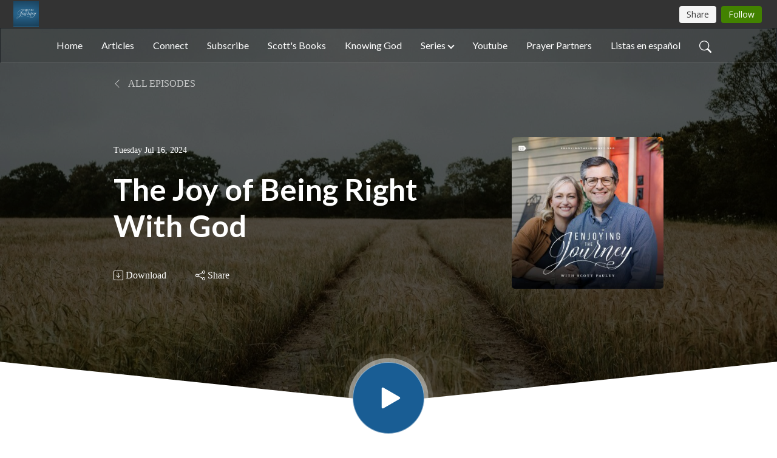

--- FILE ---
content_type: text/html; charset=UTF-8
request_url: https://podcast.scottpauley.org/e/the-joy-of-being-right-with-god/
body_size: 17045
content:
<!DOCTYPE html>
<html  data-head-attrs=""  lang="en">
<head>
  <meta charset="UTF-8">
  <meta name="viewport" content="width=device-width, initial-scale=1.0">
  <meta name="mobile-web-app-capable" content="yes">
  <meta name="apple-mobile-web-app-status-bar-style" content="black">
  <meta name="theme-color" content="#ffffff">
  <link rel="stylesheet" href="https://cdnjs.cloudflare.com/ajax/libs/twitter-bootstrap/5.0.1/css/bootstrap.min.css" integrity="sha512-Ez0cGzNzHR1tYAv56860NLspgUGuQw16GiOOp/I2LuTmpSK9xDXlgJz3XN4cnpXWDmkNBKXR/VDMTCnAaEooxA==" crossorigin="anonymous" referrerpolicy="no-referrer" />
  <link rel="preconnect" href="https://fonts.googleapis.com">
  <link rel="preconnect" href="https://fonts.gstatic.com" crossorigin>
  <script type="module" crossorigin src="https://pbcdn1.podbean.com/fs1/user-site-dist/assets/index.1ad62341.js"></script>
    <link rel="modulepreload" href="https://pbcdn1.podbean.com/fs1/user-site-dist/assets/vendor.7a484e8a.js">
    <link rel="stylesheet" href="https://pbcdn1.podbean.com/fs1/user-site-dist/assets/index.d710f70e.css">
  <link rel="manifest" href="/user-site/manifest.webmanifest" crossorigin="use-credentials"><title>The Joy of Being Right With God | Enjoying the Journey</title><link rel="icon" href="https://mcdn.podbean.com/mf/web/wpfxesjqqxsx2iyf/1-1.png"><link rel="apple-touch-icon" href="https://mcdn.podbean.com/mf/web/wpfxesjqqxsx2iyf/1-1.png"><meta property="og:title" content="The Joy of Being Right With God | Enjoying the Journey"><meta property="og:image" content="https://d2bwo9zemjwxh5.cloudfront.net/image-logo/2315902/Untitled_1200x628.jpg?s=e986439cefcdaaf84f1f13b1c461fe34&amp;e=jpeg"><meta property="og:type" content="article"><meta property="og:url" content="https://podcast.scottpauley.org/e/the-joy-of-being-right-with-god/"><meta property="og:description" content="(Psalm 32:11) The most miserable person on earth is not a lost person. It is a saved person out of fellowship with God. Do you have the joy of being right with God today? (08170240716) 
Learn How to Enjoy the Journey: https://enjoyingthejourney.org/how-to-enjoy-the-journey/
Join our study through Scripture this year. Find resources for every book of the Bible at enjoyingthejourney.org/journey-through-scripture/Whether you&#39;re a new believer or have walked with the Lord for years, you&#39;ll find thousands of free devotionals, Bible studies, audio series, and Scripture tools designed to strengthen your faith, deepen your understanding of the Bible, and help you stay rooted in the Word of God. Explore now at EnjoyingTheJourney.org.Extend the Work Enjoying the Journey provides every resource for free worldwide. If you would like to help extend this Bible teaching, you may give at enjoyingthejourney.org/donations/"><meta name="description" content="(Psalm 32:11) The most miserable person on earth is not a lost person. It is a saved person out of fellowship with God. Do you have the joy of being right with God today? (08170240716) 
Learn How to Enjoy the Journey: https://enjoyingthejourney.org/how-to-enjoy-the-journey/
Join our study through Scripture this year. Find resources for every book of the Bible at enjoyingthejourney.org/journey-through-scripture/Whether you&#39;re a new believer or have walked with the Lord for years, you&#39;ll find thousands of free devotionals, Bible studies, audio series, and Scripture tools designed to strengthen your faith, deepen your understanding of the Bible, and help you stay rooted in the Word of God. Explore now at EnjoyingTheJourney.org.Extend the Work Enjoying the Journey provides every resource for free worldwide. If you would like to help extend this Bible teaching, you may give at enjoyingthejourney.org/donations/"><meta name="twitter:card" content="player"><meta name="twitter:site" content="@podbeancom"><meta name="twitter:url" content="https://podcast.scottpauley.org/e/the-joy-of-being-right-with-god/"><meta name="twitter:title" content="The Joy of Being Right With God | Enjoying the Journey"><meta name="twitter:description" content="(Psalm 32:11) The most miserable person on earth is not a lost person. It is a saved person out of fellowship with God. Do you have the joy of being right with God today? (08170240716) 
Learn How to Enjoy the Journey: https://enjoyingthejourney.org/how-to-enjoy-the-journey/
Join our study through Scripture this year. Find resources for every book of the Bible at enjoyingthejourney.org/journey-through-scripture/Whether you&#39;re a new believer or have walked with the Lord for years, you&#39;ll find thousands of free devotionals, Bible studies, audio series, and Scripture tools designed to strengthen your faith, deepen your understanding of the Bible, and help you stay rooted in the Word of God. Explore now at EnjoyingTheJourney.org.Extend the Work Enjoying the Journey provides every resource for free worldwide. If you would like to help extend this Bible teaching, you may give at enjoyingthejourney.org/donations/"><meta name="twitter:image" content="https://d2bwo9zemjwxh5.cloudfront.net/image-logo/2315902/Untitled_1200x628.jpg?s=e986439cefcdaaf84f1f13b1c461fe34&amp;e=jpeg"><meta name="twitter:player" content="https://www.podbean.com/player-v2/?i=n53ph-166ce0f&amp;square=1"><meta name="twitter:player:width" content="420"><meta name="twitter:player:height" content="420"><meta http-equiv="Content-Type" content="text/html; charset=UTF-8"><meta http-equiv="Content-Language" content="en-us"><meta name="generator" content="Podbean 3.2"><meta name="viewport" content="width=device-width, user-scalable=no, initial-scale=1.0, minimum-scale=1.0, maximum-scale=1.0"><meta name="author" content="PodBean Development"><meta name="Copyright" content="PodBean"><meta name="HandheldFriendly" content="True"><meta name="MobileOptimized" content="MobileOptimized"><meta name="robots" content="all"><meta name="twitter:app:id:googleplay" content="com.podbean.app.generic"><meta name="twitter:app:id:ipad" content="1484287462"><meta name="twitter:app:id:iphone" content="1484287462"><meta name="twitter:app:name:googleplay" content="Podbean Biz Podcast App"><meta name="twitter:app:name:ipad" content="Podbean Biz Podcast App"><meta name="twitter:app:name:iphone" content="Podbean Biz Podcast App"><script type="text/javascript" src="https://www.googletagmanager.com/gtag/js?id=UA-148179799-1" async></script><script type="text/javascript">
  window.dataLayer = window.dataLayer || [];
  function gtag(){dataLayer.push(arguments);}
  gtag('js', new Date());

  gtag('config', 'UA-148179799-1');
</script><script type="application/ld+json">{"@context":"https://schema.org/","@type":"PodcastEpisode","url":"/e/the-joy-of-being-right-with-god/","name":"The Joy of Being Right With God","datePublished":"2024-07-16","description":"(Psalm 32:11) The most miserable person on earth is not a lost person. It is a saved person out of fellowship with God. Do you have the joy of being right with God today? (08170240716) \nLearn How to Enjoy the Journey: https://enjoyingthejourney.org/how-to-enjoy-the-journey/\nJoin our study through Scripture this year. Find resources for every book of the Bible at enjoyingthejourney.org/journey-through-scripture/Whether you're a new believer or have walked with the Lord for years, you'll find thousands of free devotionals, Bible studies, audio series, and Scripture tools designed to strengthen your faith, deepen your understanding of the Bible, and help you stay rooted in the Word of God. Explore now at EnjoyingTheJourney.org.Extend the Work Enjoying the Journey provides every resource for free worldwide. If you would like to help extend this Bible teaching, you may give at enjoyingthejourney.org/donations/","associatedMedia":{"@type":"MediaObject","contentUrl":"https://mcdn.podbean.com/mf/web/4z9fb5wn9lz3886e/08170240716_The_Joy_of_Being_Right_with_God.mp3"},"partOfSeries":{"@type":"PodcastSeries","name":"Enjoying the Journey","url":"https://podcast.scottpauley.org"}}</script><link type="application/rss+xml" rel="alternate" href="https://podcast.scottpauley.org/feed.xml" title="Enjoying the Journey"><link rel="canonical" href="https://podcast.scottpauley.org/e/the-joy-of-being-right-with-god/"><link rel="preload" as="image" href="https://mcdn.podbean.com/mf/web/9tivbcq3fsbcupdc/wheat_filed_path_Large8ce96d2f-16c9-220d-fea1-b3553e9fe5f7.jpeg"><meta name="head:count" content="38"><link rel="modulepreload" crossorigin href="https://pbcdn1.podbean.com/fs1/user-site-dist/assets/episode.b821da30.js"><link rel="stylesheet" href="https://pbcdn1.podbean.com/fs1/user-site-dist/assets/episode.6d6d54b9.css"><link rel="modulepreload" crossorigin href="https://pbcdn1.podbean.com/fs1/user-site-dist/assets/HomeHeader.500f78d5.js"><link rel="stylesheet" href="https://pbcdn1.podbean.com/fs1/user-site-dist/assets/HomeHeader.f51f4f51.css"><link rel="modulepreload" crossorigin href="https://pbcdn1.podbean.com/fs1/user-site-dist/assets/HeadEpisode.60975439.js"><link rel="stylesheet" href="https://pbcdn1.podbean.com/fs1/user-site-dist/assets/HeadEpisode.72529506.css">
</head>
<body  data-head-attrs="" >
  <div id="app" data-server-rendered="true"><div class="main-page main-style-light" style="--font:Lato,Helvetica,Arial,Verdana,sans-serif;--secondaryFont:&#39;Iowan Old Style&#39;, &#39;Palatino Linotype&#39;, &#39;URW Palladio L&#39;, P052, serif;--playerColor:#195D94;--playerColorRGB:25,93,148;--homeHeaderTextColor:#ffffff;--pageHeaderTextColor:#ffffff;"><!----><div loginurl="https://www.podbean.com/site/user/login?return=https%253A%252F%252Fpodcast.scottpauley.org%252Fe%252Fthe-joy-of-being-right-with-god%252F&amp;rts=b5cee9dad64675659dfbc66a41a3625fdfd7ab4d" postname="the-joy-of-being-right-with-god"><div class="theme-focuspod episode-detail second-page  d-flex flex-column h-100  navigation-transparent"><!--[--><div class="cc-navigation1 navigation" style="--navigationFontColor:#FFFFFF;--navigationBackgroundColor:#000000;"><nav class="navbar navbar-expand-lg"><div class="container justify-content-center"><div style="" class="nav-item search-icon list-unstyled"><button class="btn bg-transparent d-black d-lg-none border-0 nav-link text-dark px-2" type="button" title="Search"><svg xmlns="http://www.w3.org/2000/svg" width="20" height="20" fill="currentColor" class="bi bi-search" viewbox="0 0 16 16"><path d="M11.742 10.344a6.5 6.5 0 1 0-1.397 1.398h-.001c.03.04.062.078.098.115l3.85 3.85a1 1 0 0 0 1.415-1.414l-3.85-3.85a1.007 1.007 0 0 0-.115-.1zM12 6.5a5.5 5.5 0 1 1-11 0 5.5 5.5 0 0 1 11 0z"></path></svg></button></div><div class="h-search" style="display:none;"><input class="form-control shadow-sm rounded-pill border-0" title="Search" value="" type="text" placeholder="Search"><button type="button" class="btn bg-transparent border-0">Cancel</button></div><button class="navbar-toggler px-2" type="button" title="Navbar toggle" data-bs-toggle="collapse" data-bs-target="#navbarNav" aria-controls="navbarNav" aria-expanded="false" aria-label="Toggle navigation"><svg xmlns="http://www.w3.org/2000/svg" width="28" height="28" fill="currentColor" class="bi bi-list" viewbox="0 0 16 16"><path fill-rule="evenodd" d="M2.5 12a.5.5 0 0 1 .5-.5h10a.5.5 0 0 1 0 1H3a.5.5 0 0 1-.5-.5zm0-4a.5.5 0 0 1 .5-.5h10a.5.5 0 0 1 0 1H3a.5.5 0 0 1-.5-.5zm0-4a.5.5 0 0 1 .5-.5h10a.5.5 0 0 1 0 1H3a.5.5 0 0 1-.5-.5z"></path></svg></button><div class="collapse navbar-collapse" id="navbarNav"><ul class="navbar-nav" style=""><!--[--><li class="nav-item"><!--[--><a target="_blank" rel="noopener noreferrer" class="nav-link" active-class="active" href="https://enjoyingthejourney.org"><!--[-->Home<!--]--></a><!--]--></li><li class="nav-item"><!--[--><a target="_blank" rel="noopener noreferrer" class="nav-link" active-class="active" href="https://enjoyingthejourney.org/blog/"><!--[-->Articles<!--]--></a><!--]--></li><li class="nav-item"><!--[--><a target="_blank" rel="noopener noreferrer" class="nav-link" active-class="active" href="https://www.facebook.com/DrScottPauley"><!--[-->Connect<!--]--></a><!--]--></li><li class="nav-item"><!--[--><a target="_blank" rel="noopener noreferrer" class="nav-link" active-class="active" href="https://www.podbean.com/site/podcatcher/index/blog/0Go60cGdsld"><!--[-->Subscribe<!--]--></a><!--]--></li><li class="nav-item"><!--[--><a target="_blank" rel="noopener noreferrer" class="nav-link" active-class="active" href="https://enjoyingthejourney.org/store/"><!--[-->Scott&#39;s Books<!--]--></a><!--]--></li><li class="nav-item"><!--[--><a target="_blank" rel="noopener noreferrer" class="nav-link" active-class="active" href="https://enjoyingthejourney.org/gospel/"><!--[-->Knowing God<!--]--></a><!--]--></li><li class="dropdown nav-item"><!--[--><a target="_blank" rel="noopener noreferrer" class="nav-link dropdown-toggle" data-bs-toggle="dropdown" active-class="active" role="button" aria-expanded="false" href="javascript:void();"><!--[-->Series<!--]--></a><ul class="dropdown-menu"><!--[--><a href="/category/a-month-of-christmas" class="dropdown-item"><!--[-->A Month of Christmas<!--]--></a><a href="/category/a-note-to-a-friend" class="dropdown-item"><!--[-->A Note to A Friend<!--]--></a><a href="/category/a-revival-of-bible-reading" class="dropdown-item"><!--[-->A Revival of Bible Reading<!--]--></a><a href="/category/a-road-map-for-life-series-4" class="dropdown-item"><!--[-->A Road Map for Life Series 4<!--]--></a><a href="/category/a-road-map-for-life-series-1" class="dropdown-item"><!--[-->A Road Map for Life, Series 1<!--]--></a><a href="/category/a-road-map-for-life-series-2" class="dropdown-item"><!--[-->A Road Map for Life, Series 2<!--]--></a><a href="/category/a-road-map-for-life-series-3" class="dropdown-item"><!--[-->A Road Map for Life, Series 3<!--]--></a><a href="/category/a-road-map-for-life-series-5" class="dropdown-item"><!--[-->A Road Map for Life, Series 5<!--]--></a><a href="/category/a-season-of-thanks" class="dropdown-item"><!--[-->A Season of Thanks<!--]--></a><a href="/category/all-spiritual-blessings" class="dropdown-item"><!--[-->All Spiritual Blessings<!--]--></a><a href="/category/all-you-need" class="dropdown-item"><!--[-->All You Need<!--]--></a><a href="/category/aquila-and-priscilla" class="dropdown-item"><!--[-->Aquila and Priscilla<!--]--></a><a href="/category/as-it-was-in-the-days-of-noah" class="dropdown-item"><!--[-->As It Was In The Days of Noah...<!--]--></a><a href="/category/believe" class="dropdown-item"><!--[-->Believe<!--]--></a><a href="/category/christ-is-enough" class="dropdown-item"><!--[-->Christ Is Enough<!--]--></a><a href="/category/christmas-blessings-anniversary" class="dropdown-item"><!--[-->Christmas Blessings // Anniversary<!--]--></a><a href="/category/come-home" class="dropdown-item"><!--[-->Come Home<!--]--></a><a href="/category/cries-from-the-cross" class="dropdown-item"><!--[-->Cries from the Cross<!--]--></a><a href="/category/current-questions-and-bible-answers" class="dropdown-item"><!--[-->Current Questions and Bible Answers<!--]--></a><a href="/category/dear-church-member" class="dropdown-item"><!--[-->Dear Church Member...<!--]--></a><a href="/category/elijah-a-man-like-us-in-times-like-ours" class="dropdown-item"><!--[-->Elijah | A Man Like Us in Times Like Ours<!--]--></a><a href="/category/enjoying-the-journey-anniversary-series" class="dropdown-item"><!--[-->Enjoying the Journey (Anniversary Series)<!--]--></a><a href="/category/family-time" class="dropdown-item"><!--[-->Family Time<!--]--></a><a href="/category/finding-a-new-beginning" class="dropdown-item"><!--[-->Finding a New Beginning<!--]--></a><a href="/category/god-with-us" class="dropdown-item"><!--[-->God With Us<!--]--></a><a href="/category/gods-strength-for-mans-weakness" class="dropdown-item"><!--[-->God&#39;s Strength for Man&#39;s Weakness<!--]--></a><a href="/category/god-s-redemption-timeline" class="dropdown-item"><!--[-->God’s Redemption Timeline<!--]--></a><a href="/category/good-news-in-a-bad-world" class="dropdown-item"><!--[-->Good News In A Bad World<!--]--></a><a href="/category/great-journeys-of-the-bible-new-testament" class="dropdown-item"><!--[-->Great Journeys of the Bible, New Testament<!--]--></a><a href="/category/great-journeys-of-the-bible-old-testament" class="dropdown-item"><!--[-->Great Journeys of the Bible, Old Testament<!--]--></a><a href="/category/holidaysholy-days" class="dropdown-item"><!--[-->Holidays...Holy Days<!--]--></a><a href="/category/how-to-tell-others-about-jesus" class="dropdown-item"><!--[-->How to Tell Others About Jesus<!--]--></a><a href="/category/john-the-baptist" class="dropdown-item"><!--[-->John the Baptist<!--]--></a><a href="/category/journey-through-scripture" class="dropdown-item"><!--[-->Journey Through Scripture<!--]--></a><a href="/category/journeying-through-the-scriptures" class="dropdown-item"><!--[-->Journeying Through the Scriptures<!--]--></a><a href="/category/joy" class="dropdown-item"><!--[-->JOY!<!--]--></a><a href="/category/learning-to-live-in-the-presence-of-god" class="dropdown-item"><!--[-->Learning to Live in the Presence of God<!--]--></a><a href="/category/life-is-not-a-game" class="dropdown-item"><!--[-->Life Is Not A Game<!--]--></a><a href="/category/making-the-most-of-all-god-has-given" class="dropdown-item"><!--[-->Making the Most of All God Has Given<!--]--></a><a href="/category/need-of-a-nation" class="dropdown-item"><!--[-->Need of a Nation<!--]--></a><a href="/category/on-the-edge-of-eternity" class="dropdown-item"><!--[-->On the Edge of Eternity<!--]--></a><a href="/category/one-thing" class="dropdown-item"><!--[-->One Thing<!--]--></a><a href="/category/psalms-for-the-traveler" class="dropdown-item"><!--[-->Psalms for the Traveler<!--]--></a><a href="/category/return-and-revival" class="dropdown-item"><!--[-->Return and Revival<!--]--></a><a href="/category/revelation-the-king-is-coming" class="dropdown-item"><!--[-->Revelation: The King is Coming<!--]--></a><a href="/category/revival-in-our-day" class="dropdown-item"><!--[-->Revival In Our Day<!--]--></a><a href="/category/salvation-is-of-the-lord" class="dropdown-item"><!--[-->Salvation Is of the Lord<!--]--></a><a href="/category/seeing-the-spirit-in-the-scriptures" class="dropdown-item"><!--[-->Seeing the Spirit in the Scriptures<!--]--></a><a href="/category/series-time-and-eternity" class="dropdown-item"><!--[-->SERIES: Time and Eternity<!--]--></a><a href="/category/spiritual-stories" class="dropdown-item"><!--[-->Spiritual Stories<!--]--></a><a href="/category/summer-road-trip" class="dropdown-item"><!--[-->Summer Road Trip!<!--]--></a><a href="/category/thank-the-lord" class="dropdown-item"><!--[-->Thank the Lord<!--]--></a><a href="/category/thankful-in-difficult-days" class="dropdown-item"><!--[-->Thankful In Difficult Days<!--]--></a><a href="/category/the-adventure-continues-jerusalem" class="dropdown-item"><!--[-->The Adventure Continues - Jerusalem<!--]--></a><a href="/category/the-adventure-continues-judaeasamaria" class="dropdown-item"><!--[-->The Adventure Continues - Judaea/Samaria<!--]--></a><a href="/category/the-adventure-continues-uttermost" class="dropdown-item"><!--[-->The Adventure Continues - Uttermost<!--]--></a><a href="/category/the-christian-and-his-country" class="dropdown-item"><!--[-->The Christian and His Country<!--]--></a><a href="/category/the-great-journeys-of-the-bible" class="dropdown-item"><!--[-->The Great Journeys of the Bible<!--]--></a><a href="/category/the-hallelujah-chorus" class="dropdown-item"><!--[-->The Hallelujah Chorus<!--]--></a><a href="/category/the-hallelujah-chorus-psalms-146-150" class="dropdown-item"><!--[-->The Hallelujah Chorus // Psalms 146-150<!--]--></a><a href="/category/the-lords-to-do-list" class="dropdown-item"><!--[-->The Lord&#39;s &quot;To Do&quot; List<!--]--></a><a href="/category/the-name" class="dropdown-item"><!--[-->The Name<!--]--></a><a href="/category/the-shepherd-in-the-shadows" class="dropdown-item"><!--[-->The Shepherd in the Shadows<!--]--></a><a href="/category/the-twelve" class="dropdown-item"><!--[-->The Twelve<!--]--></a><a href="/category/the-weekend-pulpit" class="dropdown-item"><!--[-->The Weekend Pulpit<!--]--></a><a href="/category/updates" class="dropdown-item"><!--[-->Updates<!--]--></a><a href="/category/watch-and-pray" class="dropdown-item"><!--[-->Watch and Pray<!--]--></a><a href="/category/we-need-revival" class="dropdown-item"><!--[-->We Need Revival<!--]--></a><a href="/category/what-does-the-bible-say" class="dropdown-item"><!--[-->What Does the Bible Say?<!--]--></a><a href="/category/what-jesus-taught-about-the-holy-spirit" class="dropdown-item"><!--[-->What Jesus Taught About the Holy Spirit<!--]--></a><a href="/category/what-the-bible-says" class="dropdown-item"><!--[-->What the Bible Says<!--]--></a><a href="/category/why-jesus-came" class="dropdown-item"><!--[-->Why Jesus Came<!--]--></a><a href="/category/you-can-know" class="dropdown-item"><!--[-->You Can Know<!--]--></a><!--]--></ul><!--]--></li><li class="nav-item"><!--[--><a target="_blank" rel="noopener noreferrer" class="nav-link" active-class="active" href="https://www.youtube.com/@etj"><!--[-->Youtube<!--]--></a><!--]--></li><li class="nav-item"><!--[--><a target="_blank" rel="noopener noreferrer" class="nav-link" active-class="active" href="https://enjoyingthejourney.org/newsletter"><!--[-->Prayer Partners<!--]--></a><!--]--></li><li class="nav-item"><!--[--><a target="_blank" rel="noopener noreferrer" class="nav-link" active-class="active" href="https://disfrutandoelviaje.org/programas/"><!--[-->Listas en español<!--]--></a><!--]--></li><!--]--><!--[--><li style="" class="nav-item search-icon"><button class="btn bg-transparent border-0 nav-link" type="button" title="Search"><svg xmlns="http://www.w3.org/2000/svg" width="20" height="20" fill="currentColor" class="bi bi-search" viewbox="0 0 16 16"><path d="M11.742 10.344a6.5 6.5 0 1 0-1.397 1.398h-.001c.03.04.062.078.098.115l3.85 3.85a1 1 0 0 0 1.415-1.414l-3.85-3.85a1.007 1.007 0 0 0-.115-.1zM12 6.5a5.5 5.5 0 1 1-11 0 5.5 5.5 0 0 1 11 0z"></path></svg></button></li><!--]--></ul></div></div></nav></div><!----><!--]--><div class="common-content flex-shrink-0"><!--[--><!----><div style="background:url(https://mcdn.podbean.com/mf/web/9tivbcq3fsbcupdc/wheat_filed_path_Large8ce96d2f-16c9-220d-fea1-b3553e9fe5f7.jpeg) no-repeat center center;" class="episode-detail-top header-banner-top  pb-5"><div class="e-detail-bg-mask"><div class="container"><div class="row col-lg-10 offset-lg-1 col-md-12 pt-5"><nav><ol class="breadcrumb"><li class="breadcrumb-item pt-2 pt-md-4"><a href="/" class="text-dark text-uppercase d-inline-block fw-light mt-2"><!--[--><svg xmlns="http://www.w3.org/2000/svg" width="16" height="16" fill="currentColor" class="bi bi-chevron-left" viewbox="0 0 16 16"><path fill-rule="evenodd" d="M11.354 1.646a.5.5 0 0 1 0 .708L5.707 8l5.647 5.646a.5.5 0 0 1-.708.708l-6-6a.5.5 0 0 1 0-.708l6-6a.5.5 0 0 1 .708 0z"></path></svg> All Episodes<!--]--></a></li></ol></nav><div class="episode-content"><div class="card-body position-relative d-flex"><div class="episode-info position-relative"><p class="e-date fs-14"><!----><span class="episode-date">Tuesday Jul 16, 2024</span></p><h1 class="card-title page-title text-two-line mt-4 pb-2">The Joy of Being Right With God</h1><div class="cc-post-toolbar pt-4"><ul class="list-unstyled d-flex mb-0 row gx-5 p-0"><!----><li class="col-auto"><a class="border-0 p-0 bg-transparent row gx-1 align-items-center" href="https://www.podbean.com/media/share/pb-n53ph-166ce0f?download=1" target="_blank" title="Download"><svg xmlns="http://www.w3.org/2000/svg" width="16" height="16" fill="currentColor" class="bi bi-arrow-down-square col-auto" viewbox="0 0 16 16"><path fill-rule="evenodd" d="M15 2a1 1 0 0 0-1-1H2a1 1 0 0 0-1 1v12a1 1 0 0 0 1 1h12a1 1 0 0 0 1-1V2zM0 2a2 2 0 0 1 2-2h12a2 2 0 0 1 2 2v12a2 2 0 0 1-2 2H2a2 2 0 0 1-2-2V2zm8.5 2.5a.5.5 0 0 0-1 0v5.793L5.354 8.146a.5.5 0 1 0-.708.708l3 3a.5.5 0 0 0 .708 0l3-3a.5.5 0 0 0-.708-.708L8.5 10.293V4.5z"></path></svg><span class="text-gray col-auto item-name">Download</span><!----></a></li><li class="col-auto"><button class="border-0 p-0 bg-transparent row gx-1 align-items-center" title="Share" data-bs-toggle="modal" data-bs-target="#shareModal"><svg xmlns="http://www.w3.org/2000/svg" width="16" height="16" fill="currentColor" class="bi bi-share col-auto" viewbox="0 0 16 16"><path d="M13.5 1a1.5 1.5 0 1 0 0 3 1.5 1.5 0 0 0 0-3zM11 2.5a2.5 2.5 0 1 1 .603 1.628l-6.718 3.12a2.499 2.499 0 0 1 0 1.504l6.718 3.12a2.5 2.5 0 1 1-.488.876l-6.718-3.12a2.5 2.5 0 1 1 0-3.256l6.718-3.12A2.5 2.5 0 0 1 11 2.5zm-8.5 4a1.5 1.5 0 1 0 0 3 1.5 1.5 0 0 0 0-3zm11 5.5a1.5 1.5 0 1 0 0 3 1.5 1.5 0 0 0 0-3z"></path></svg><span class="text-gray item-name col-auto">Share</span></button></li></ul></div><!----></div><img class="episode-logo" alt="The Joy of Being Right With God" src="https://pbcdn1.podbean.com/imglogo/image-logo/2315902/Untitled_300x300.jpeg" loading="lazy"></div></div></div></div><button class="btn btn-link rounded-circle play-button" type="button" title="Play The Joy of Being Right With God"><svg t="1622017593702" class="icon icon-play text-white" fill="currentColor" viewbox="0 0 1024 1024" version="1.1" xmlns="http://www.w3.org/2000/svg" p-id="12170" width="30" height="30"><path d="M844.704269 475.730473L222.284513 116.380385a43.342807 43.342807 0 0 0-65.025048 37.548353v718.692951a43.335582 43.335582 0 0 0 65.025048 37.541128l622.412531-359.342864a43.357257 43.357257 0 0 0 0.007225-75.08948z" fill="" p-id="12171"></path></svg></button><svg id="e-detail" class="h-svg" xmlns="http://www.w3.org/2000/svg" viewBox="0 0 1920 173.001"><path d="M2218,164H298V-9L1258,91,2218-9V164Z" transform="translate(-298 9)" fill="#ffffff"></path></svg></div></div><!--]--><!----><div class="episode-detail-bottom"><div class="container"><div class="row"><div class="episode-content col-lg-8 offset-lg-2"><div class="border-0 d-flex"><div class="card-body ps-0 pt-5 pb-5"><p class="e-description card-text"><p>(Psalm 32:11) The most miserable person on earth is not a lost person. It is a saved person out of fellowship with God. Do you have the joy of being right with God today? (08170240716) </p>
<p>Learn How to Enjoy the Journey: <a href="https://enjoyingthejourney.org/how-to-enjoy-the-journey/">https://enjoyingthejourney.org/how-to-enjoy-the-journey/</a></p>
<p>Join our study through Scripture this year. Find resources for every book of the Bible at <a href="https://enjoyingthejourney.org/journey-through-scripture/">enjoyingthejourney.org/journey-through-scripture/</a><br /><br />Whether you're a new believer or have walked with the Lord for years, you'll find thousands of free devotionals, Bible studies, audio series, and Scripture tools designed to strengthen your faith, deepen your understanding of the Bible, and help you stay rooted in the Word of God. Explore now at<em> <a href="https://enjoyingthejourney.org/">EnjoyingTheJourney.org</a></em><em>.</em><br /><strong><br />Extend the Work</strong></p> <p>Enjoying the Journey provides every resource for free worldwide. If you would like to help extend this Bible teaching, you may give at <a href="https://enjoyingthejourney.org/donations/">enjoyingthejourney.org/donations/</a></p></p></div></div></div></div></div></div><!----><div class="episode-detail-bottom"><div class="container"><div class="row"><div class="col-lg-8 offset-lg-2 pb-2"><div class="cc-comments"><div class="comment-title">Comment (1) </div><!----><div class="content"><!--[--><div class="cc-comment-item"><div class="d-flex"><img src="//pbcdn1.podbean.com/imglogo/image-logo/7381651/profilepic.jpg" class="flex-shrink-0 border align-self-start me-3 rounded-circle user-logo" alt="Hope"><div class="user-content"><div class="top"><a class="user-title text-decoration-none" href="https://www.podbean.com/user-rp5d1nfvRuqN" target="_blank" rel="noopener noreferrer">Hope</a><p class="time">1 years ago</p></div><p class="text mb-2"><!----> Recently I had a pile of sin between myself and the Lord, but my flesh had a hard time letting go of it. The Lord convicted me of it time after time, until He allowed something to take place that brought me to my knees and I cried over my sins for a week. His mercy is amazing! How loving He is when we deserve none of it. I am so thankful to be forgiven and restored once again in Christ. Thank you so much for this - so encouraging!</p><div class="bg-time"><div class="comment-engagement-bar d-flex align-items-center"><button type="button" class="btn btn-hand-thumbs-up p-0 d-flex align-items-center"><svg xmlns="http://www.w3.org/2000/svg" width="16" height="16" fill="currentColor" class="bi bi-hand-thumbs-up" viewbox="0 0 16 16"><path d="M8.864.046C7.908-.193 7.02.53 6.956 1.466c-.072 1.051-.23 2.016-.428 2.59-.125.36-.479 1.013-1.04 1.639-.557.623-1.282 1.178-2.131 1.41C2.685 7.288 2 7.87 2 8.72v4.001c0 .845.682 1.464 1.448 1.545 1.07.114 1.564.415 2.068.723l.048.03c.272.165.578.348.97.484.397.136.861.217 1.466.217h3.5c.937 0 1.599-.477 1.934-1.064a1.86 1.86 0 0 0 .254-.912c0-.152-.023-.312-.077-.464.201-.263.38-.578.488-.901.11-.33.172-.762.004-1.149.069-.13.12-.269.159-.403.077-.27.113-.568.113-.857 0-.288-.036-.585-.113-.856a2.144 2.144 0 0 0-.138-.362 1.9 1.9 0 0 0 .234-1.734c-.206-.592-.682-1.1-1.2-1.272-.847-.282-1.803-.276-2.516-.211a9.84 9.84 0 0 0-.443.05 9.365 9.365 0 0 0-.062-4.509A1.38 1.38 0 0 0 9.125.111L8.864.046zM11.5 14.721H8c-.51 0-.863-.069-1.14-.164-.281-.097-.506-.228-.776-.393l-.04-.024c-.555-.339-1.198-.731-2.49-.868-.333-.036-.554-.29-.554-.55V8.72c0-.254.226-.543.62-.65 1.095-.3 1.977-.996 2.614-1.708.635-.71 1.064-1.475 1.238-1.978.243-.7.407-1.768.482-2.85.025-.362.36-.594.667-.518l.262.066c.16.04.258.143.288.255a8.34 8.34 0 0 1-.145 4.725.5.5 0 0 0 .595.644l.003-.001.014-.003.058-.014a8.908 8.908 0 0 1 1.036-.157c.663-.06 1.457-.054 2.11.164.175.058.45.3.57.65.107.308.087.67-.266 1.022l-.353.353.353.354c.043.043.105.141.154.315.048.167.075.37.075.581 0 .212-.027.414-.075.582-.05.174-.111.272-.154.315l-.353.353.353.354c.047.047.109.177.005.488a2.224 2.224 0 0 1-.505.805l-.353.353.353.354c.006.005.041.05.041.17a.866.866 0 0 1-.121.416c-.165.288-.503.56-1.066.56z"></path></svg><span>0</span></button><button type="button" class="btn btn-reply p-0 d-flex align-items-center"><svg xmlns="http://www.w3.org/2000/svg" width="15" height="12" fill="currentColor" viewBox="0 0 15 12" class="icon-reply"><path id="icon_Reply" d="M50.167,136.25V140l-7.5-6,7.5-6v3.75a7.5,7.5,0,0,1,7.5,7.5c0,.2-.008.407-.024.607a6.749,6.749,0,0,0-5.976-3.607Z" transform="translate(-42.667 -128)" fill="#909090"></path></svg><span>Reply</span></button><!----></div><!----></div><!----><!----><!----></div></div></div><!--]--><div class="view pt-4 pb-4 text-center"><!----></div></div></div></div></div></div></div></div><!--[--><footer class="cc-footer1 footer mt-auto" style="--footerFontColor:#000000;--footerBackgroundColor:#ffffff;"><div class="container p-0 d-sm-flex justify-content-sm-between align-items-center flex-row-reverse"><ul class="row gx-4 social-icon-content list-unstyled d-flex justify-content-md-start justify-content-center mb-0"><li class="col-auto"><a href="https://www.facebook.com/DrScottPauley" target="_blank" rel="noopener noreferrer" title="Facebook"><svg t="1622107447622" class="icon text-white" fill="currentColor" viewbox="0 0 1024 1024" version="1.1" xmlns="http://www.w3.org/2000/svg" p-id="11502" width="22" height="22"><path d="M767.428571 6.857143l0 150.857143-89.714286 0q-49.142857 0-66.285714 20.571429t-17.142857 61.714286l0 108 167.428571 0-22.285714 169.142857-145.142857 0 0 433.714286-174.857143 0 0-433.714286-145.714286 0 0-169.142857 145.714286 0 0-124.571429q0-106.285714 59.428571-164.857143t158.285714-58.571429q84 0 130.285714 6.857143z" p-id="11503"></path></svg></a></li><li class="col-auto"><a href="https://twitter.com/Scott_Pauley" target="_blank" rel="noopener noreferrer" title="Twitter"><svg class="icon-twitter" xmlns="http://www.w3.org/2000/svg" width="22" height="20.591" viewbox="0 0 22 20.591"><path id="twitter" d="M.053,0,8.547,11.357,0,20.591H1.924l7.483-8.084,6.046,8.084H22l-8.972-12L20.984,0H19.061L12.169,7.446,6.6,0ZM2.882,1.417H5.89L19.171,19.174H16.163L2.883,1.417Z" fill="currentColor"></path></svg></a></li><li class="col-auto"><a href="https://instagram.com/cspauley/" target="_blank" rel="noopener noreferrer" title="Instagram"><svg t="1622107713428" class="icon text-white" fill="currentColor" viewbox="0 0 1024 1024" version="1.1" xmlns="http://www.w3.org/2000/svg" p-id="48119" width="22" height="22"><path d="M512.1 282c-127.2 0-229.8 102.6-229.8 229.8s102.6 229.8 229.8 229.8S741.9 639 741.9 511.8 639.3 282 512.1 282z m0 379.2c-82.2 0-149.4-67-149.4-149.4s67-149.4 149.4-149.4 149.4 67 149.4 149.4-67.2 149.4-149.4 149.4z m292.8-388.6c0 29.8-24 53.6-53.6 53.6-29.8 0-53.6-24-53.6-53.6s24-53.6 53.6-53.6 53.6 24 53.6 53.6z m152.2 54.4c-3.4-71.8-19.8-135.4-72.4-187.8-52.4-52.4-116-68.8-187.8-72.4-74-4.2-295.8-4.2-369.8 0-71.6 3.4-135.2 19.8-187.8 72.2s-68.8 116-72.4 187.8c-4.2 74-4.2 295.8 0 369.8 3.4 71.8 19.8 135.4 72.4 187.8s116 68.8 187.8 72.4c74 4.2 295.8 4.2 369.8 0 71.8-3.4 135.4-19.8 187.8-72.4 52.4-52.4 68.8-116 72.4-187.8 4.2-74 4.2-295.6 0-369.6zM861.5 776c-15.6 39.2-45.8 69.4-85.2 85.2-59 23.4-199 18-264.2 18s-205.4 5.2-264.2-18c-39.2-15.6-69.4-45.8-85.2-85.2-23.4-59-18-199-18-264.2s-5.2-205.4 18-264.2c15.6-39.2 45.8-69.4 85.2-85.2 59-23.4 199-18 264.2-18s205.4-5.2 264.2 18c39.2 15.6 69.4 45.8 85.2 85.2 23.4 59 18 199 18 264.2s5.4 205.4-18 264.2z" fill="" p-id="48120"></path></svg></a></li><li class="col-auto"><a href="https://youtube.com/@etj" target="_blank" rel="noopener noreferrer" title="Youtube"><svg xmlns="http://www.w3.org/2000/svg" width="22" height="22" fill="currentColor" class="bi bi-youtube" viewbox="0 0 16 16"><path d="M8.051 1.999h.089c.822.003 4.987.033 6.11.335a2.01 2.01 0 0 1 1.415 1.42c.101.38.172.883.22 1.402l.01.104.022.26.008.104c.065.914.073 1.77.074 1.957v.075c-.001.194-.01 1.108-.082 2.06l-.008.105-.009.104c-.05.572-.124 1.14-.235 1.558a2.007 2.007 0 0 1-1.415 1.42c-1.16.312-5.569.334-6.18.335h-.142c-.309 0-1.587-.006-2.927-.052l-.17-.006-.087-.004-.171-.007-.171-.007c-1.11-.049-2.167-.128-2.654-.26a2.007 2.007 0 0 1-1.415-1.419c-.111-.417-.185-.986-.235-1.558L.09 9.82l-.008-.104A31.4 31.4 0 0 1 0 7.68v-.123c.002-.215.01-.958.064-1.778l.007-.103.003-.052.008-.104.022-.26.01-.104c.048-.519.119-1.023.22-1.402a2.007 2.007 0 0 1 1.415-1.42c.487-.13 1.544-.21 2.654-.26l.17-.007.172-.006.086-.003.171-.007A99.788 99.788 0 0 1 7.858 2h.193zM6.4 5.209v4.818l4.157-2.408L6.4 5.209z"></path></svg></a></li><li class="col-auto"><a class="linkedin" href="https://linkedin.com/in/scott-pauley-437b3528/" target="_blank" rel="noopener noreferrer" title="LinkedIn"><svg t="1627539057984" class="icon" fill="currentColor" viewbox="0 0 1024 1024" version="1.1" xmlns="http://www.w3.org/2000/svg" p-id="2246" width="22" height="22"><path d="M272.571429 357.142857v566.285714H84V357.142857h188.571429z m12-174.857143q0.571429 41.714286-28.857143 69.714286T178.285714 280h-1.142857q-46.857143 0-75.428571-28T73.142857 182.285714q0-42.285714 29.428572-70T179.428571 84.571429t76 27.714285T284.571429 182.285714z m666.285714 416.571429v324.571428h-188v-302.857142q0-60-23.142857-94T667.428571 492.571429q-36 0-60.285714 19.714285T570.857143 561.142857q-6.285714 17.142857-6.285714 46.285714v316H376.571429q1.142857-228 1.142857-369.714285t-0.571429-169.142857l-0.571428-27.428572h188v82.285714h-1.142858q11.428571-18.285714 23.428572-32t32.285714-29.714285 49.714286-24.857143T734.285714 344q97.714286 0 157.142857 64.857143t59.428572 190z" p-id="2247"></path></svg></a></li></ul><div class="right-content"><p class="mb-0 pt-2">© 2026 Enjoying the Journey. All Rights Reserved.</p><!----></div></div></footer><div class="after-footer"></div><!----><!--]--></div></div><!----><!----><!----><div style="display:none;">Version: 20241125</div></div></div>

<script>window.__INITIAL_STATE__="{\"store\":{\"baseInfo\":{\"podcastTitle\":\"Enjoying the Journey\",\"slug\":\"etj\",\"podcastDescription\":\"We all need encouragement along the journey. The Bible provides the only true roadmap and Jesus Christ is the only faithful Companion for the journey of life. In these ten-minute daily Bible studies, Scott Pauley shares truths from the Word of God for “Enjoying the Journey.” \u003Cbr \u002F\u003E\u003Cbr \u002F\u003EEach study and every series walks through a Scripture passage or theme woven throughout the Bible. Join us today as we follow God’s Word and find Christ’s joy. \u003Cbr \u002F\u003E\u003Cbr \u002F\u003EFind more Bible study resources at ETJ.Bible.\",\"podcastLogo\":\"https:\u002F\u002Fpbcdn1.podbean.com\u002Fimglogo\u002Fimage-logo\u002F2315902\u002FUntitled.jpeg\",\"podcastShareLogo\":\"https:\u002F\u002Fd2bwo9zemjwxh5.cloudfront.net\u002Fimage-logo\u002F2315902\u002FUntitled_1200x628.jpg?s=e986439cefcdaaf84f1f13b1c461fe34&e=jpeg\",\"podcastUrl\":\"https:\u002F\u002Fpodcast.scottpauley.org\",\"podcastCanSearched\":true,\"feedUrl\":\"https:\u002F\u002Fpodcast.scottpauley.org\u002Ffeed.xml\",\"theme\":\"focuspod\",\"podcastDeepLink\":\"https:\u002F\u002Fwww.podbean.com\u002Fpw\u002Fpbblog-xq637-23567e?from=usersite\",\"removePodbeanBranding\":\"yes\",\"brandingLogo\":\"http:\u002F\u002Fimglogo.podbean.com\u002FcompanyLogo\u002F2318453\u002FETJ_Logo_on_our_Blue_3d620ed4f-57a1-b5fe-ddbc-bc7c34acc46a_6khm3.jpeg\",\"timeZone\":{\"timeZoneId\":15,\"gmtAdjustment\":\"GMT-05:00\",\"useDaylightTime\":1,\"value\":-5,\"text\":\"(GMT-05:00) Eastern Time (US & Canada)\",\"daylightStartTime\":\"Second Sunday Of March +2 Hours\",\"daylightEndTime\":\"First Sunday Of November +2 Hours\",\"timezone\":\"America\u002FNew_York\"},\"podcastDownloads\":null,\"totalEpisodes\":2325,\"showComments\":true,\"iOSAppDownloadLink\":null,\"customizeCssUrl\":null,\"androidAppDownloadLink\":null,\"showPostShare\":true,\"showLike\":false,\"author\":\"Scott Pauley\",\"enableEngagementStats\":true,\"shareEmbedLink\":\"https:\u002F\u002Fadmin5.podbean.com\u002Fembed.html?id=pbblog-xq637-23567e-playlist\",\"language\":\"en\",\"sensitivitySessionExpireTime\":3600,\"podcastApps\":[{\"name\":\"Podbean App\",\"link\":\"https:\u002F\u002Fwww.podbean.com\u002Fpw\u002Fpbblog-xq637-23567e?from=usersite\",\"image\":\"https:\u002F\u002Fpbcdn1.podbean.com\u002Ffs1\u002Fsite\u002Fimages\u002Fadmin5\u002Fpodbean-app.png\",\"title\":null},{\"name\":\"Amazon Music\",\"link\":\"https:\u002F\u002Fmusic.amazon.com\u002Fpodcasts\u002F2cae86a7-3852-47aa-89d0-2cbc9e249026\",\"image\":\"https:\u002F\u002Fpbcdn1.podbean.com\u002Ffs1\u002Fsite\u002Fimages\u002Fadmin5\u002FAmazonMusic.png\",\"title\":null},{\"name\":\"Pandora\",\"link\":\"https:\u002F\u002Fwww.pandora.com\u002Fpodcast\u002Fenjoying-the-journey\u002FPC:35767\",\"image\":\"https:\u002F\u002Fpbcdn1.podbean.com\u002Ffs1\u002Fsite\u002Fimages\u002Fadmin5\u002Fpandora.png\",\"title\":null},{\"name\":\"TuneIn + Alexa\",\"link\":\"https:\u002F\u002Ftunein.com\u002Fpodcasts\u002FReligion--Spirituality-Podcasts\u002FEnjoying-the-Journey-p1302646\u002F\",\"image\":\"https:\u002F\u002Fpbcdn1.podbean.com\u002Ffs1\u002Fsite\u002Fimages\u002Fadmin5\u002Ftunein.png\",\"title\":null},{\"name\":\"iHeartRadio\",\"link\":\"https:\u002F\u002Fwww.iheart.com\u002Fpodcast\u002F269-enjoying-the-journey-59498396\u002F\",\"image\":\"https:\u002F\u002Fpbcdn1.podbean.com\u002Ffs1\u002Fsite\u002Fimages\u002Fadmin5\u002FiHeartRadio.png\",\"title\":null},{\"name\":\"PlayerFM\",\"link\":\"https:\u002F\u002Fplayer.fm\u002Fseries\u002Fenjoying-the-journey-2362176\",\"image\":\"https:\u002F\u002Fpbcdn1.podbean.com\u002Ffs1\u002Fsite\u002Fimages\u002Fadmin5\u002FPlayerFM.png\",\"title\":null},{\"name\":\"Podchaser\",\"link\":\"https:\u002F\u002Fwww.podchaser.com\u002Fpodcasts\u002Fenjoying-the-journey-600814\",\"image\":\"https:\u002F\u002Fpbcdn1.podbean.com\u002Ffs1\u002Fsite\u002Fimages\u002Fadmin5\u002FPodchaser.webp\",\"title\":null},{\"name\":\"BoomPlay\",\"link\":\"https:\u002F\u002Fwww.boomplaymusic.com\u002Fpodcasts\u002F97412\",\"image\":\"https:\u002F\u002Fpbcdn1.podbean.com\u002Ffs1\u002Fsite\u002Fimages\u002Fadmin5\u002FBoomPlay.png\",\"title\":null}],\"components\":{\"base\":[{\"id\":\"MainStyle\",\"val\":\"light\"},{\"id\":\"Font\",\"val\":\"Lato\"},{\"id\":\"SecondaryFont\",\"val\":\"Old Style\"},{\"id\":\"PlayerColor\",\"val\":\"#195D94\"},{\"id\":\"PlayerStyle\",\"val\":\"player1\"},{\"id\":\"PlayerWave\",\"val\":\"show\"},{\"id\":\"Favicon\",\"val\":\"https:\u002F\u002Fmcdn.podbean.com\u002Fmf\u002Fweb\u002Fwpfxesjqqxsx2iyf\u002F1-1.png\"},{\"id\":\"CookiesNotice\",\"val\":\"hide\"},{\"id\":\"CookiesNoticeContent\",\"val\":\"\u003Ch2\u003ECookies Notice\u003C\u002Fh2\u003E\u003Cp\u003EThis website uses cookies to improve your experience while you navigate through the website. By using our website you agree to our use of cookies.\u003C\u002Fp\u003E\"},{\"id\":\"EpisodePageListenOn\",\"val\":\"hide\"},{\"id\":\"EpisodePageCustomizeComponent\",\"val\":\"hide\"}],\"home-header\":[{\"id\":\"HomeHeaderTextColor\",\"val\":\"#ffffff\"},{\"id\":\"BackgroundImage\",\"val\":\"https:\u002F\u002Fmcdn.podbean.com\u002Fmf\u002Fweb\u002Frtwekyqray6mcj26\u002FBible_and_Lightbfbedb1e-cdf5-3aa5-6aaa-a30ab6691b4c.jpeg\"},{\"id\":\"BackgroundImageForMobile\",\"val\":null}],\"page-header\":[{\"id\":\"PageHeaderTextColor\",\"val\":\"#ffffff\"},{\"id\":\"SecondaryPageBackgroundImage\",\"val\":\"https:\u002F\u002Fmcdn.podbean.com\u002Fmf\u002Fweb\u002F9tivbcq3fsbcupdc\u002Fwheat_filed_path_Large8ce96d2f-16c9-220d-fea1-b3553e9fe5f7.jpeg\"},{\"id\":\"SecondaryPageBackgroundImageForMobile\",\"val\":null}],\"episode-list\":[{\"id\":\"EpisodeListType\",\"val\":\"grid\"},{\"id\":\"EpisodesPerPage\",\"val\":8},{\"id\":\"EpisodeStats\",\"val\":\"hide\"}],\"navigation\":[{\"id\":\"NavigationFontColor\",\"val\":\"#FFFFFF\"},{\"id\":\"NavigationBackgroundColor\",\"val\":\"#000000\"},{\"id\":\"NavigationSearch\",\"val\":\"show\"},{\"id\":\"NavigationLinks\",\"val\":[{\"id\":\"45fbd726-695f-cba8-c20e-ac81d52c588d\",\"type\":\"Link\",\"value\":\"https:\u002F\u002Fenjoyingthejourney.org\",\"text\":\"Home\",\"subitems\":[]},{\"id\":\"6a932cf0-2d1f-ebbe-676a-e4f1a6e45337\",\"type\":\"Link\",\"value\":\"https:\u002F\u002Fenjoyingthejourney.org\u002Fblog\u002F\",\"text\":\"Articles\",\"subitems\":[]},{\"id\":\"6613b534-abc0-4c8c-b35d-4623e5ac3d56\",\"type\":\"Link\",\"value\":\"https:\u002F\u002Fwww.facebook.com\u002FDrScottPauley\",\"text\":\"Connect\",\"subitems\":[]},{\"id\":\"Subscribe\",\"type\":\"Link\",\"value\":\"https:\u002F\u002Fwww.podbean.com\u002Fsite\u002Fpodcatcher\u002Findex\u002Fblog\u002F0Go60cGdsld\",\"text\":\"Subscribe\",\"subitems\":[]},{\"id\":\"fe668046-2779-663f-93a0-7d52ad6c8098\",\"type\":\"Link\",\"value\":\"https:\u002F\u002Fenjoyingthejourney.org\u002Fstore\u002F\",\"text\":\"Scott's Books\",\"subitems\":[]},{\"id\":\"2870abb4-e997-8980-e169-9dd7f90d91fa\",\"type\":\"Link\",\"value\":\"https:\u002F\u002Fenjoyingthejourney.org\u002Fgospel\u002F\",\"text\":\"Knowing God\",\"subitems\":[]},{\"id\":\"Home\",\"type\":\"Tags\",\"value\":\"\",\"text\":\"Series\",\"subitems\":[]},{\"id\":\"c431f3a9-4c6a-2510-e0df-0b1e37484c42\",\"type\":\"Link\",\"value\":\"https:\u002F\u002Fwww.youtube.com\u002F@etj\",\"text\":\"Youtube\",\"subitems\":[]},{\"id\":\"acae9dad-765e-74d6-577d-f7acf0f5dbbc\",\"type\":\"Link\",\"value\":\"https:\u002F\u002Fenjoyingthejourney.org\u002Fnewsletter\",\"text\":\"Prayer Partners\",\"subitems\":[]},{\"id\":\"1997fedc-c7f3-48ac-2b8e-b56bb2272a58\",\"type\":\"Link\",\"value\":\"https:\u002F\u002Fdisfrutandoelviaje.org\u002Fprogramas\u002F\",\"text\":\"Listas en español\",\"subitems\":[]}]}],\"footer\":[{\"id\":\"FooterType\",\"val\":\"Footer1\"},{\"id\":\"FooterFontColor\",\"val\":\"#000000\"},{\"id\":\"FooterBackgroundColor\",\"val\":\"#ffffff\"},{\"id\":\"FooterCopyright\",\"val\":\"© 2026 Enjoying the Journey. All Rights Reserved.\"},{\"id\":\"SocialMediaLinks\",\"val\":{\"facebook_username\":\"DrScottPauley\",\"twitter_username\":\"Scott_Pauley\",\"instagram_username\":\"cspauley\u002F\",\"youtube_username\":\"@etj\",\"linkedin_username\":\"in\u002Fscott-pauley-437b3528\u002F\"}}],\"customize-container1\":[],\"customize-container2\":[{\"id\":\"ComponentText-1\",\"val\":{\"ComponentFontColor\":\"#000000\",\"ComponentBackgroundColor\":\"#FAF7F4\",\"ComponentContent\":\"\u003Cdiv style=\\\"text-align: center;\\\"\u003E\\n\u003Cdiv class=\\\"vc_custom_heading_wrap\\\"\u003E\\n\u003Cdiv class=\\\"heading-text el-text\\\"\u003E\\n\u003Ch3 class=\\\"h4\\\"\u003E\u003Cspan style=\\\"font-family:georgia, palatino;\\\"\u003EEnjoying the Journey\u003C\u002Fspan\u003E\u003C\u002Fh3\u003E\\n\u003C\u002Fdiv\u003E\\n\u003Cdiv class=\\\"clear\\\"\u003E \u003C\u002Fdiv\u003E\\n\u003C\u002Fdiv\u003E\\n\u003Cdiv class=\\\"uncode_text_column\\\"\u003E\\n\u003Cp\u003E\u003Cspan style=\\\"font-family:georgia, palatino;\\\"\u003EEnjoying the Journey exists to evangelize the lost with\u003Ca href=\\\"https:\u002F\u002Fenjoyingthejourney.org\u002Fgospel\u002F\\\"\u003E the gospel of Jesus Christ\u003C\u002Fa\u003E, encourage pastors and local churches, and equip believers to walk with God and serve Him each day. Through audio, video, and print resources we are seeking to preach the gospel, teach the Word of God, and reach this generation for Christ.\u003C\u002Fspan\u003E\u003C\u002Fp\u003E\\n\u003Cp\u003E\u003Ca href=\\\"https:\u002F\u002Fenjoyingthejourney.org\\\"\u003E\u003Cspan style=\\\"font-family:georgia, palatino;\\\"\u003EVisit our Website\u003C\u002Fspan\u003E\u003C\u002Fa\u003E\u003C\u002Fp\u003E\\n\u003C\u002Fdiv\u003E\\n\u003C\u002Fdiv\u003E\"}}]},\"allLinks\":[{\"id\":\"Tags-18864451\",\"type\":\"Link\",\"value\":\"\u002Fcategory\u002Fa-month-of-christmas\",\"text\":\"A Month of Christmas\",\"subitems\":[]},{\"id\":\"Tags-4874778\",\"type\":\"Link\",\"value\":\"\u002Fcategory\u002Fa-note-to-a-friend\",\"text\":\"A Note to A Friend\",\"subitems\":[]},{\"id\":\"Tags-18866327\",\"type\":\"Link\",\"value\":\"\u002Fcategory\u002Fa-revival-of-bible-reading\",\"text\":\"A Revival of Bible Reading\",\"subitems\":[]},{\"id\":\"Tags-10895681\",\"type\":\"Link\",\"value\":\"\u002Fcategory\u002Fa-road-map-for-life-series-4\",\"text\":\"A Road Map for Life Series 4\",\"subitems\":[]},{\"id\":\"Tags-4775675\",\"type\":\"Link\",\"value\":\"\u002Fcategory\u002Fa-road-map-for-life-series-1\",\"text\":\"A Road Map for Life, Series 1\",\"subitems\":[]},{\"id\":\"Tags-3427823\",\"type\":\"Link\",\"value\":\"\u002Fcategory\u002Fa-road-map-for-life-series-2\",\"text\":\"A Road Map for Life, Series 2\",\"subitems\":[]},{\"id\":\"Tags-10721775\",\"type\":\"Link\",\"value\":\"\u002Fcategory\u002Fa-road-map-for-life-series-3\",\"text\":\"A Road Map for Life, Series 3\",\"subitems\":[]},{\"id\":\"Tags-11161508\",\"type\":\"Link\",\"value\":\"\u002Fcategory\u002Fa-road-map-for-life-series-5\",\"text\":\"A Road Map for Life, Series 5\",\"subitems\":[]},{\"id\":\"Tags-18861823\",\"type\":\"Link\",\"value\":\"\u002Fcategory\u002Fa-season-of-thanks\",\"text\":\"A Season of Thanks\",\"subitems\":[]},{\"id\":\"Tags-6573097\",\"type\":\"Link\",\"value\":\"\u002Fcategory\u002Fall-spiritual-blessings\",\"text\":\"All Spiritual Blessings\",\"subitems\":[]},{\"id\":\"Tags-15934107\",\"type\":\"Link\",\"value\":\"\u002Fcategory\u002Fall-you-need\",\"text\":\"All You Need\",\"subitems\":[]},{\"id\":\"Tags-18857637\",\"type\":\"Link\",\"value\":\"\u002Fcategory\u002Faquila-and-priscilla\",\"text\":\"Aquila and Priscilla\",\"subitems\":[]},{\"id\":\"Tags-18833372\",\"type\":\"Link\",\"value\":\"\u002Fcategory\u002Fas-it-was-in-the-days-of-noah\",\"text\":\"As It Was In The Days of Noah...\",\"subitems\":[]},{\"id\":\"Tags-18886679\",\"type\":\"Link\",\"value\":\"\u002Fcategory\u002Fbelieve\",\"text\":\"Believe\",\"subitems\":[]},{\"id\":\"Tags-15440316\",\"type\":\"Link\",\"value\":\"\u002Fcategory\u002Fchrist-is-enough\",\"text\":\"Christ Is Enough\",\"subitems\":[]},{\"id\":\"Tags-18890728\",\"type\":\"Link\",\"value\":\"\u002Fcategory\u002Fchristmas-blessings-anniversary\",\"text\":\"Christmas Blessings \u002F\u002F Anniversary\",\"subitems\":[]},{\"id\":\"Tags-18472113\",\"type\":\"Link\",\"value\":\"\u002Fcategory\u002Fcome-home\",\"text\":\"Come Home\",\"subitems\":[]},{\"id\":\"Tags-16320267\",\"type\":\"Link\",\"value\":\"\u002Fcategory\u002Fcries-from-the-cross\",\"text\":\"Cries from the Cross\",\"subitems\":[]},{\"id\":\"Tags-18862900\",\"type\":\"Link\",\"value\":\"\u002Fcategory\u002Fcurrent-questions-and-bible-answers\",\"text\":\"Current Questions and Bible Answers\",\"subitems\":[]},{\"id\":\"Tags-18862699\",\"type\":\"Link\",\"value\":\"\u002Fcategory\u002Fdear-church-member\",\"text\":\"Dear Church Member...\",\"subitems\":[]},{\"id\":\"Tags-18861233\",\"type\":\"Link\",\"value\":\"\u002Fcategory\u002Felijah-a-man-like-us-in-times-like-ours\",\"text\":\"Elijah | A Man Like Us in Times Like Ours\",\"subitems\":[]},{\"id\":\"Tags-18834550\",\"type\":\"Link\",\"value\":\"\u002Fcategory\u002Fenjoying-the-journey-anniversary-series\",\"text\":\"Enjoying the Journey (Anniversary Series)\",\"subitems\":[]},{\"id\":\"Tags-4377784\",\"type\":\"Link\",\"value\":\"\u002Fcategory\u002Ffamily-time\",\"text\":\"Family Time\",\"subitems\":[]},{\"id\":\"Tags-18839862\",\"type\":\"Link\",\"value\":\"\u002Fcategory\u002Ffinding-a-new-beginning\",\"text\":\"Finding a New Beginning\",\"subitems\":[]},{\"id\":\"Tags-17570573\",\"type\":\"Link\",\"value\":\"\u002Fcategory\u002Fgod-with-us\",\"text\":\"God With Us\",\"subitems\":[]},{\"id\":\"Tags-7190162\",\"type\":\"Link\",\"value\":\"\u002Fcategory\u002Fgods-strength-for-mans-weakness\",\"text\":\"God's Strength for Man's Weakness\",\"subitems\":[]},{\"id\":\"Tags-18838732\",\"type\":\"Link\",\"value\":\"\u002Fcategory\u002Fgod-s-redemption-timeline\",\"text\":\"God’s Redemption Timeline\",\"subitems\":[]},{\"id\":\"Tags-18230607\",\"type\":\"Link\",\"value\":\"\u002Fcategory\u002Fgood-news-in-a-bad-world\",\"text\":\"Good News In A Bad World\",\"subitems\":[]},{\"id\":\"Tags-18875556\",\"type\":\"Link\",\"value\":\"\u002Fcategory\u002Fgreat-journeys-of-the-bible-new-testament\",\"text\":\"Great Journeys of the Bible, New Testament\",\"subitems\":[]},{\"id\":\"Tags-18875555\",\"type\":\"Link\",\"value\":\"\u002Fcategory\u002Fgreat-journeys-of-the-bible-old-testament\",\"text\":\"Great Journeys of the Bible, Old Testament\",\"subitems\":[]},{\"id\":\"Tags-17550946\",\"type\":\"Link\",\"value\":\"\u002Fcategory\u002Fholidaysholy-days\",\"text\":\"Holidays...Holy Days\",\"subitems\":[]},{\"id\":\"Tags-18847585\",\"type\":\"Link\",\"value\":\"\u002Fcategory\u002Fhow-to-tell-others-about-jesus\",\"text\":\"How to Tell Others About Jesus\",\"subitems\":[]},{\"id\":\"Tags-18875531\",\"type\":\"Link\",\"value\":\"\u002Fcategory\u002Fjohn-the-baptist\",\"text\":\"John the Baptist\",\"subitems\":[]},{\"id\":\"Tags-18891536\",\"type\":\"Link\",\"value\":\"\u002Fcategory\u002Fjourney-through-scripture\",\"text\":\"Journey Through Scripture\",\"subitems\":[]},{\"id\":\"Tags-18853707\",\"type\":\"Link\",\"value\":\"\u002Fcategory\u002Fjourneying-through-the-scriptures\",\"text\":\"Journeying Through the Scriptures\",\"subitems\":[]},{\"id\":\"Tags-18854266\",\"type\":\"Link\",\"value\":\"\u002Fcategory\u002Fjoy\",\"text\":\"JOY!\",\"subitems\":[]},{\"id\":\"Tags-16880635\",\"type\":\"Link\",\"value\":\"\u002Fcategory\u002Flearning-to-live-in-the-presence-of-god\",\"text\":\"Learning to Live in the Presence of God\",\"subitems\":[]},{\"id\":\"Tags-18877779\",\"type\":\"Link\",\"value\":\"\u002Fcategory\u002Flife-is-not-a-game\",\"text\":\"Life Is Not A Game\",\"subitems\":[]},{\"id\":\"Tags-18866728\",\"type\":\"Link\",\"value\":\"\u002Fcategory\u002Fmaking-the-most-of-all-god-has-given\",\"text\":\"Making the Most of All God Has Given\",\"subitems\":[]},{\"id\":\"Tags-6828852\",\"type\":\"Link\",\"value\":\"\u002Fcategory\u002Fneed-of-a-nation\",\"text\":\"Need of a Nation\",\"subitems\":[]},{\"id\":\"Tags-18875554\",\"type\":\"Link\",\"value\":\"\u002Fcategory\u002Fon-the-edge-of-eternity\",\"text\":\"On the Edge of Eternity\",\"subitems\":[]},{\"id\":\"Tags-5196137\",\"type\":\"Link\",\"value\":\"\u002Fcategory\u002Fone-thing\",\"text\":\"One Thing\",\"subitems\":[]},{\"id\":\"Tags-4383887\",\"type\":\"Link\",\"value\":\"\u002Fcategory\u002Fpsalms-for-the-traveler\",\"text\":\"Psalms for the Traveler\",\"subitems\":[]},{\"id\":\"Tags-10487312\",\"type\":\"Link\",\"value\":\"\u002Fcategory\u002Freturn-and-revival\",\"text\":\"Return and Revival\",\"subitems\":[]},{\"id\":\"Tags-6828869\",\"type\":\"Link\",\"value\":\"\u002Fcategory\u002Frevelation-the-king-is-coming\",\"text\":\"Revelation: The King is Coming\",\"subitems\":[]},{\"id\":\"Tags-18875557\",\"type\":\"Link\",\"value\":\"\u002Fcategory\u002Frevival-in-our-day\",\"text\":\"Revival In Our Day\",\"subitems\":[]},{\"id\":\"Tags-3291422\",\"type\":\"Link\",\"value\":\"\u002Fcategory\u002Fsalvation-is-of-the-lord\",\"text\":\"Salvation Is of the Lord\",\"subitems\":[]},{\"id\":\"Tags-18831710\",\"type\":\"Link\",\"value\":\"\u002Fcategory\u002Fseeing-the-spirit-in-the-scriptures\",\"text\":\"Seeing the Spirit in the Scriptures\",\"subitems\":[]},{\"id\":\"Tags-18890668\",\"type\":\"Link\",\"value\":\"\u002Fcategory\u002Fseries-time-and-eternity\",\"text\":\"SERIES: Time and Eternity\",\"subitems\":[]},{\"id\":\"Tags-18848525\",\"type\":\"Link\",\"value\":\"\u002Fcategory\u002Fspiritual-stories\",\"text\":\"Spiritual Stories\",\"subitems\":[]},{\"id\":\"Tags-16485167\",\"type\":\"Link\",\"value\":\"\u002Fcategory\u002Fsummer-road-trip\",\"text\":\"Summer Road Trip!\",\"subitems\":[]},{\"id\":\"Tags-18864200\",\"type\":\"Link\",\"value\":\"\u002Fcategory\u002Fthank-the-lord\",\"text\":\"Thank the Lord\",\"subitems\":[]},{\"id\":\"Tags-7580950\",\"type\":\"Link\",\"value\":\"\u002Fcategory\u002Fthankful-in-difficult-days\",\"text\":\"Thankful In Difficult Days\",\"subitems\":[]},{\"id\":\"Tags-17703736\",\"type\":\"Link\",\"value\":\"\u002Fcategory\u002Fthe-adventure-continues-jerusalem\",\"text\":\"The Adventure Continues - Jerusalem\",\"subitems\":[]},{\"id\":\"Tags-18309353\",\"type\":\"Link\",\"value\":\"\u002Fcategory\u002Fthe-adventure-continues-judaeasamaria\",\"text\":\"The Adventure Continues - Judaea\u002FSamaria\",\"subitems\":[]},{\"id\":\"Tags-18549766\",\"type\":\"Link\",\"value\":\"\u002Fcategory\u002Fthe-adventure-continues-uttermost\",\"text\":\"The Adventure Continues - Uttermost\",\"subitems\":[]},{\"id\":\"Tags-4070296\",\"type\":\"Link\",\"value\":\"\u002Fcategory\u002Fthe-christian-and-his-country\",\"text\":\"The Christian and His Country\",\"subitems\":[]},{\"id\":\"Tags-18882520\",\"type\":\"Link\",\"value\":\"\u002Fcategory\u002Fthe-great-journeys-of-the-bible\",\"text\":\"The Great Journeys of the Bible\",\"subitems\":[]},{\"id\":\"Tags-17380904\",\"type\":\"Link\",\"value\":\"\u002Fcategory\u002Fthe-hallelujah-chorus\",\"text\":\"The Hallelujah Chorus\",\"subitems\":[]},{\"id\":\"Tags-18888464\",\"type\":\"Link\",\"value\":\"\u002Fcategory\u002Fthe-hallelujah-chorus-psalms-146-150\",\"text\":\"The Hallelujah Chorus \u002F\u002F Psalms 146-150\",\"subitems\":[]},{\"id\":\"Tags-8171043\",\"type\":\"Link\",\"value\":\"\u002Fcategory\u002Fthe-lords-to-do-list\",\"text\":\"The Lord's \\\"To Do\\\" List\",\"subitems\":[]},{\"id\":\"Tags-12172796\",\"type\":\"Link\",\"value\":\"\u002Fcategory\u002Fthe-name\",\"text\":\"The Name\",\"subitems\":[]},{\"id\":\"Tags-16689983\",\"type\":\"Link\",\"value\":\"\u002Fcategory\u002Fthe-shepherd-in-the-shadows\",\"text\":\"The Shepherd in the Shadows\",\"subitems\":[]},{\"id\":\"Tags-3018103\",\"type\":\"Link\",\"value\":\"\u002Fcategory\u002Fthe-twelve\",\"text\":\"The Twelve\",\"subitems\":[]},{\"id\":\"Tags-15386688\",\"type\":\"Link\",\"value\":\"\u002Fcategory\u002Fthe-weekend-pulpit\",\"text\":\"The Weekend Pulpit\",\"subitems\":[]},{\"id\":\"Tags-18875553\",\"type\":\"Link\",\"value\":\"\u002Fcategory\u002Fupdates\",\"text\":\"Updates\",\"subitems\":[]},{\"id\":\"Tags-18845091\",\"type\":\"Link\",\"value\":\"\u002Fcategory\u002Fwatch-and-pray\",\"text\":\"Watch and Pray\",\"subitems\":[]},{\"id\":\"Tags-18858108\",\"type\":\"Link\",\"value\":\"\u002Fcategory\u002Fwe-need-revival\",\"text\":\"We Need Revival\",\"subitems\":[]},{\"id\":\"Tags-18868940\",\"type\":\"Link\",\"value\":\"\u002Fcategory\u002Fwhat-does-the-bible-say\",\"text\":\"What Does the Bible Say?\",\"subitems\":[]},{\"id\":\"Tags-17215732\",\"type\":\"Link\",\"value\":\"\u002Fcategory\u002Fwhat-jesus-taught-about-the-holy-spirit\",\"text\":\"What Jesus Taught About the Holy Spirit\",\"subitems\":[]},{\"id\":\"Tags-18855843\",\"type\":\"Link\",\"value\":\"\u002Fcategory\u002Fwhat-the-bible-says\",\"text\":\"What the Bible Says\",\"subitems\":[]},{\"id\":\"Tags-18866891\",\"type\":\"Link\",\"value\":\"\u002Fcategory\u002Fwhy-jesus-came\",\"text\":\"Why Jesus Came\",\"subitems\":[]},{\"id\":\"Tags-18872274\",\"type\":\"Link\",\"value\":\"\u002Fcategory\u002Fyou-can-know\",\"text\":\"You Can Know\",\"subitems\":[]}],\"mainStylesDefaultSettings\":null,\"defaultCustomizeComponents\":null,\"scripts\":[\"https:\u002F\u002Fwww.googletagmanager.com\u002Fgtag\u002Fjs?id=UA-148179799-1\",\"\\r\\n  window.dataLayer = window.dataLayer || [];\\r\\n  function gtag(){dataLayer.push(arguments);}\\r\\n  gtag('js', new Date());\\r\\n\\r\\n  gtag('config', 'UA-148179799-1');\\r\\n\"],\"metas\":null,\"appConfig\":{\"package\":\"com.podbean.app.generic\",\"app_store_id\":1484287462,\"app_name\":\"Podbean Biz Podcast App\",\"scheme\":\"enterprise-podbean-com\"},\"customizeCss\":null,\"canEditCss\":null,\"enableJsCodeInCustomizeContent\":false,\"enabledIframeCodeInCustomizeContent\":true,\"sectionMaxCount\":10,\"enableEditorLink\":true,\"enableEditCookiesNotice\":true,\"siteRedirectToFeed\":false,\"podcatcherRssUrl\":null,\"showFeed\":true,\"showTopBar\":true,\"enableWebSiteLike\":false,\"organizationName\":\"Enjoying the Journey\",\"organizationPageLink\":\"https:\u002F\u002Fwww.podbean.com\u002Fpodcast-network\u002FETJ\"},\"backToListUrl\":\"\u002F\",\"tinymceLoaded\":false,\"listEpisodes\":[],\"userLikedEpisodes\":[],\"userLikeCheckedEpisodes\":[],\"topBarIframeLoaded\":false,\"listTotalCount\":0,\"listTotalPage\":0,\"listPage\":0,\"listType\":\"all\",\"listValue\":\"\",\"listName\":\"\",\"pageLoading\":false,\"apiBaseUrl\":\"http:\u002F\u002Fpodcast.scottpauley.org\",\"apiV2BaseUrl\":\"\",\"apiCommonParams\":{\"t\":\"6978ac25\",\"clientSignature\":\"cdfef3b7e348c3813ae026dd64593145\",\"u\":null,\"customizing\":null},\"apiCommonHeaders\":{},\"comments\":[{\"id\":\"dhxkuajif6yf\",\"userLink\":\"https:\u002F\u002Fwww.podbean.com\u002Fuser-rp5d1nfvRuqN\",\"userImage\":\"\u002F\u002Fpbcdn1.podbean.com\u002Fimglogo\u002Fimage-logo\u002F7381651\u002Fprofilepic.jpg\",\"isVip\":false,\"nickName\":\"Hope\",\"content\":\"Recently I had a pile of sin between myself and the Lord, but my flesh had a hard time letting go of it. The Lord convicted me of it time after time, until He allowed something to take place that brought me to my knees and I cried over my sins for a week. His mercy is amazing! How loving He is when we deserve none of it. I am so thankful to be forgiven and restored once again in Christ. Thank you so much for this - so encouraging!\",\"hasParentComment\":\"\",\"parentCommentLink\":null,\"parentCommentNickName\":null,\"parentCommentContent\":null,\"hasEpisode\":true,\"episodeLink\":\"https:\u002F\u002Fpodcast.scottpauley.org\u002Fe\u002Fthe-joy-of-being-right-with-god\u002F\",\"episodeTitle\":\"The Joy of Being Right With God\",\"createTime\":\"1 years ago\",\"commentTimestamp\":1721211140,\"likedCount\":0,\"replyCount\":0,\"parentCommentId\":\"\",\"replyCommentId\":null,\"encryptedUserId\":\"rp5d1nfvRuqN\"}],\"commentsTotalCount\":1,\"commentsTotalPage\":1,\"commentsPage\":1,\"commentEpisodeId\":\"pb23514639-n53ph\",\"episode\":{\"id\":\"pb23514639\",\"idTag\":\"n53ph\",\"title\":\"The Joy of Being Right With God\",\"logo\":\"https:\u002F\u002Fpbcdn1.podbean.com\u002Fimglogo\u002Fimage-logo\u002F2315902\u002FUntitled_300x300.jpeg\",\"shareLogo\":\"https:\u002F\u002Fd2bwo9zemjwxh5.cloudfront.net\u002Fimage-logo\u002F2315902\u002FUntitled_1200x628.jpg?s=e986439cefcdaaf84f1f13b1c461fe34&e=jpeg\",\"largeLogo\":\"https:\u002F\u002Fpbcdn1.podbean.com\u002Fimglogo\u002Fimage-logo\u002F2315902\u002FUntitled.jpeg\",\"previewContent\":null,\"content\":\"\u003Cp\u003E(Psalm 32:11) The most miserable person on earth is not a lost person. It is a saved person out of fellowship with God. Do you have the joy of being right with God today? (08170240716) \u003C\u002Fp\u003E\\n\u003Cp\u003ELearn How to Enjoy the Journey: \u003Ca href=\\\"https:\u002F\u002Fenjoyingthejourney.org\u002Fhow-to-enjoy-the-journey\u002F\\\"\u003Ehttps:\u002F\u002Fenjoyingthejourney.org\u002Fhow-to-enjoy-the-journey\u002F\u003C\u002Fa\u003E\u003C\u002Fp\u003E\\n\u003Cp\u003EJoin our study through Scripture this year. Find resources for every book of the Bible at \u003Ca href=\\\"https:\u002F\u002Fenjoyingthejourney.org\u002Fjourney-through-scripture\u002F\\\"\u003Eenjoyingthejourney.org\u002Fjourney-through-scripture\u002F\u003C\u002Fa\u003E\u003Cbr \u002F\u003E\u003Cbr \u002F\u003EWhether you're a new believer or have walked with the Lord for years, you'll find thousands of free devotionals, Bible studies, audio series, and Scripture tools designed to strengthen your faith, deepen your understanding of the Bible, and help you stay rooted in the Word of God. Explore now at\u003Cem\u003E \u003Ca href=\\\"https:\u002F\u002Fenjoyingthejourney.org\u002F\\\"\u003EEnjoyingTheJourney.org\u003C\u002Fa\u003E\u003C\u002Fem\u003E\u003Cem\u003E.\u003C\u002Fem\u003E\u003Cbr \u002F\u003E\u003Cstrong\u003E\u003Cbr \u002F\u003EExtend the Work\u003C\u002Fstrong\u003E\u003C\u002Fp\u003E \u003Cp\u003EEnjoying the Journey provides every resource for free worldwide. If you would like to help extend this Bible teaching, you may give at \u003Ca href=\\\"https:\u002F\u002Fenjoyingthejourney.org\u002Fdonations\u002F\\\"\u003Eenjoyingthejourney.org\u002Fdonations\u002F\u003C\u002Fa\u003E\u003C\u002Fp\u003E\",\"publishTimestamp\":1721113200,\"duration\":620,\"mediaUrl\":\"https:\u002F\u002Fmcdn.podbean.com\u002Fmf\u002Fweb\u002F4z9fb5wn9lz3886e\u002F08170240716_The_Joy_of_Being_Right_with_God.mp3\",\"mediaType\":\"audio\u002Fmpeg\",\"shareLink\":\"https:\u002F\u002Fadmin5.podbean.com\u002Fembed.html?id=pb-n53ph-166ce0f\",\"likedCount\":null,\"deepLink\":\"https:\u002F\u002Fwww.podbean.com\u002Few\u002Fpb-n53ph-166ce0f\",\"transcriptUrl\":null,\"permalink\":\"\u002Fe\u002Fthe-joy-of-being-right-with-god\u002F\",\"downloadLink\":\"https:\u002F\u002Fwww.podbean.com\u002Fmedia\u002Fshare\u002Fpb-n53ph-166ce0f?download=1\",\"fallbackResource\":null,\"fallbackResourceMimetype\":null,\"downloadCount\":0,\"status\":\"publish\",\"hasMoreContent\":false,\"chaptersUrl\":null,\"explicit\":false},\"episodeShareLink\":null,\"deepLink\":\"https:\u002F\u002Fwww.podbean.com\u002Few\u002Fpb-n53ph-166ce0f\",\"playlist\":{\"episodes\":[],\"current\":0,\"start\":0,\"stop\":0,\"playing\":true,\"playerLoading\":true,\"playbackRate\":1,\"playbackRateIndex\":1,\"volume\":1},\"toasts\":[],\"confirm\":null,\"customizeEditorFormZIndex\":999,\"lastRequestTime\":null,\"validateChangesOnBeforeunload\":true,\"windowWidth\":1000,\"VITE_FS1_CDN_URL_PREFIX\":\"https:\u002F\u002Fpbcdn1.podbean.com\u002Ffs1\",\"reloadStats\":false,\"userIdEncrypted\":null,\"userProfilePicture\":null,\"username\":null,\"isVerified\":false,\"loadUserInfo\":false,\"loginUrl\":\"https:\u002F\u002Fwww.podbean.com\u002Fsite\u002Fuser\u002Flogin?return=https%253A%252F%252Fpodcast.scottpauley.org%252Fe%252Fthe-joy-of-being-right-with-god%252F&rts=b5cee9dad64675659dfbc66a41a3625fdfd7ab4d\",\"recaptchaV3Loaded\":false,\"recaptchaV2Loaded\":false,\"likesLoaded\":false,\"commentLikeMap\":{},\"commentOffset\":0,\"widgetCommentsLoaded\":false},\"episode\":{\"id\":\"pb23514639\",\"idTag\":\"n53ph\",\"title\":\"The Joy of Being Right With God\",\"logo\":\"https:\u002F\u002Fpbcdn1.podbean.com\u002Fimglogo\u002Fimage-logo\u002F2315902\u002FUntitled_300x300.jpeg\",\"shareLogo\":\"https:\u002F\u002Fd2bwo9zemjwxh5.cloudfront.net\u002Fimage-logo\u002F2315902\u002FUntitled_1200x628.jpg?s=e986439cefcdaaf84f1f13b1c461fe34&e=jpeg\",\"largeLogo\":\"https:\u002F\u002Fpbcdn1.podbean.com\u002Fimglogo\u002Fimage-logo\u002F2315902\u002FUntitled.jpeg\",\"previewContent\":null,\"content\":\"\u003Cp\u003E(Psalm 32:11) The most miserable person on earth is not a lost person. It is a saved person out of fellowship with God. Do you have the joy of being right with God today? (08170240716) \u003C\u002Fp\u003E\\n\u003Cp\u003ELearn How to Enjoy the Journey: \u003Ca href=\\\"https:\u002F\u002Fenjoyingthejourney.org\u002Fhow-to-enjoy-the-journey\u002F\\\"\u003Ehttps:\u002F\u002Fenjoyingthejourney.org\u002Fhow-to-enjoy-the-journey\u002F\u003C\u002Fa\u003E\u003C\u002Fp\u003E\\n\u003Cp\u003EJoin our study through Scripture this year. Find resources for every book of the Bible at \u003Ca href=\\\"https:\u002F\u002Fenjoyingthejourney.org\u002Fjourney-through-scripture\u002F\\\"\u003Eenjoyingthejourney.org\u002Fjourney-through-scripture\u002F\u003C\u002Fa\u003E\u003Cbr \u002F\u003E\u003Cbr \u002F\u003EWhether you're a new believer or have walked with the Lord for years, you'll find thousands of free devotionals, Bible studies, audio series, and Scripture tools designed to strengthen your faith, deepen your understanding of the Bible, and help you stay rooted in the Word of God. Explore now at\u003Cem\u003E \u003Ca href=\\\"https:\u002F\u002Fenjoyingthejourney.org\u002F\\\"\u003EEnjoyingTheJourney.org\u003C\u002Fa\u003E\u003C\u002Fem\u003E\u003Cem\u003E.\u003C\u002Fem\u003E\u003Cbr \u002F\u003E\u003Cstrong\u003E\u003Cbr \u002F\u003EExtend the Work\u003C\u002Fstrong\u003E\u003C\u002Fp\u003E \u003Cp\u003EEnjoying the Journey provides every resource for free worldwide. If you would like to help extend this Bible teaching, you may give at \u003Ca href=\\\"https:\u002F\u002Fenjoyingthejourney.org\u002Fdonations\u002F\\\"\u003Eenjoyingthejourney.org\u002Fdonations\u002F\u003C\u002Fa\u003E\u003C\u002Fp\u003E\",\"publishTimestamp\":1721113200,\"duration\":620,\"mediaUrl\":\"https:\u002F\u002Fmcdn.podbean.com\u002Fmf\u002Fweb\u002F4z9fb5wn9lz3886e\u002F08170240716_The_Joy_of_Being_Right_with_God.mp3\",\"mediaType\":\"audio\u002Fmpeg\",\"shareLink\":\"https:\u002F\u002Fadmin5.podbean.com\u002Fembed.html?id=pb-n53ph-166ce0f\",\"likedCount\":null,\"deepLink\":\"https:\u002F\u002Fwww.podbean.com\u002Few\u002Fpb-n53ph-166ce0f\",\"transcriptUrl\":null,\"permalink\":\"\u002Fe\u002Fthe-joy-of-being-right-with-god\u002F\",\"downloadLink\":\"https:\u002F\u002Fwww.podbean.com\u002Fmedia\u002Fshare\u002Fpb-n53ph-166ce0f?download=1\",\"fallbackResource\":null,\"fallbackResourceMimetype\":null,\"downloadCount\":0,\"status\":\"publish\",\"hasMoreContent\":false,\"chaptersUrl\":null,\"explicit\":false},\"loginUrl\":\"https:\u002F\u002Fwww.podbean.com\u002Fsite\u002Fuser\u002Flogin?return=https%253A%252F%252Fpodcast.scottpauley.org%252Fe%252Fthe-joy-of-being-right-with-god%252F&rts=b5cee9dad64675659dfbc66a41a3625fdfd7ab4d\"}"</script>
  
  <script src="https://cdnjs.cloudflare.com/ajax/libs/bootstrap/5.0.2/js/bootstrap.bundle.min.js" integrity="sha512-72WD92hLs7T5FAXn3vkNZflWG6pglUDDpm87TeQmfSg8KnrymL2G30R7as4FmTwhgu9H7eSzDCX3mjitSecKnw==" crossorigin="anonymous" referrerpolicy="no-referrer"></script>
</body>
</html>
